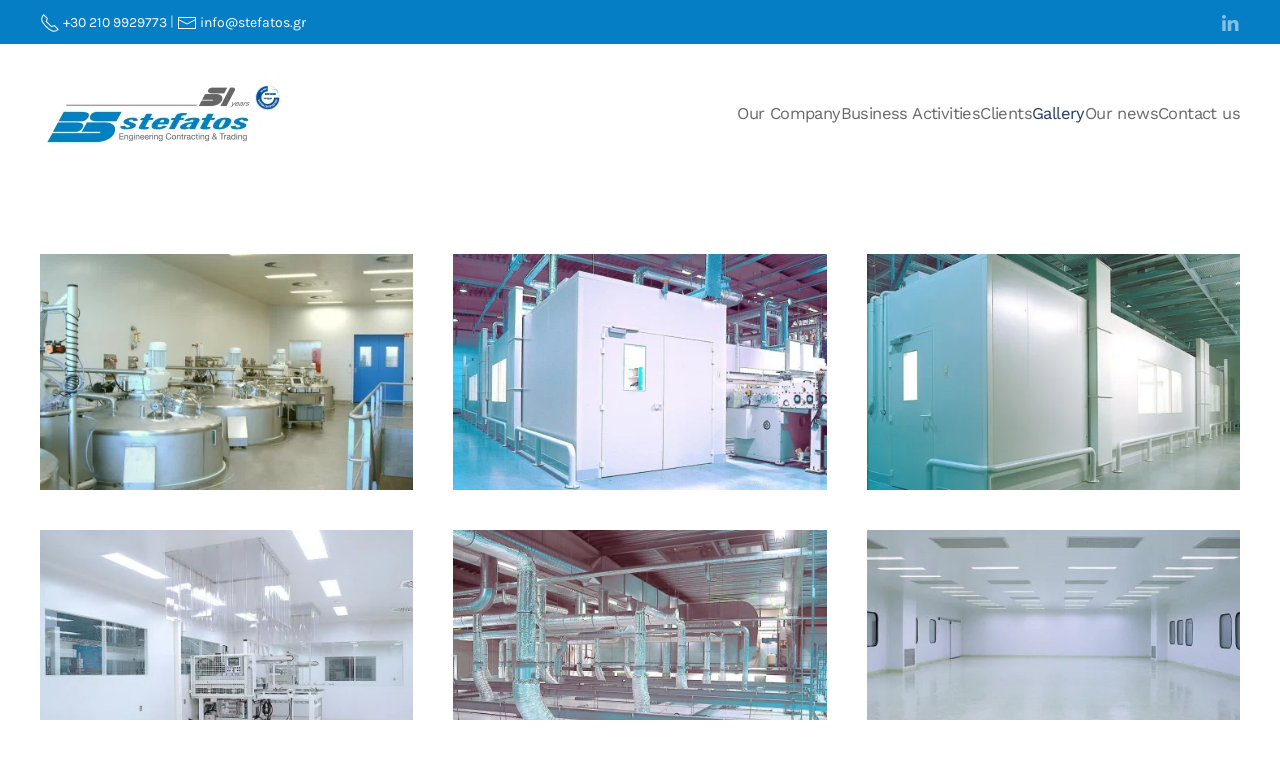

--- FILE ---
content_type: text/html; charset=UTF-8
request_url: https://stefatos.gr/gallery/
body_size: 12035
content:
<!DOCTYPE html>
<html lang="en-US" prefix="og: https://ogp.me/ns#">
    <head>
        <meta charset="UTF-8">
        <meta name="viewport" content="width=device-width, initial-scale=1">
        <link rel="icon" href="/wp-content/uploads/2024/04/final_LOGO-51-tuv.jpg" sizes="any">
                <link rel="apple-touch-icon" href="/wp-content/uploads/2024/04/final_LOGO-51-tuv.jpg">
                
<!-- Search Engine Optimization by Rank Math - https://rankmath.com/ -->
<title>Gallery - Stefatos.gr</title>
<meta name="description" content="01-460x290 02-460x290 03-460x290 04-460x290 05-460x290 06-460x290 07-460x290 08-460x290 09-460x290 10-460x290 11-460x290 12-460x290 14-460x290 15-460x290"/>
<meta name="robots" content="follow, index, max-snippet:-1, max-video-preview:-1, max-image-preview:large"/>
<link rel="canonical" href="https://stefatos.gr/gallery/" />
<meta property="og:locale" content="en_US" />
<meta property="og:type" content="article" />
<meta property="og:title" content="Gallery - Stefatos.gr" />
<meta property="og:description" content="01-460x290 02-460x290 03-460x290 04-460x290 05-460x290 06-460x290 07-460x290 08-460x290 09-460x290 10-460x290 11-460x290 12-460x290 14-460x290 15-460x290" />
<meta property="og:url" content="https://stefatos.gr/gallery/" />
<meta property="og:site_name" content="Stefatos.gr" />
<meta property="og:updated_time" content="2024-04-17T07:19:53+00:00" />
<meta property="og:image" content="https://stefatos.gr/stefatos/wp-content/uploads/2024/04/01-460x290-1.jpg" />
<meta property="og:image:secure_url" content="https://stefatos.gr/stefatos/wp-content/uploads/2024/04/01-460x290-1.jpg" />
<meta property="og:image:alt" content="Gallery" />
<meta property="article:published_time" content="2024-04-15T16:01:21+00:00" />
<meta property="article:modified_time" content="2024-04-17T07:19:53+00:00" />
<meta name="twitter:card" content="summary_large_image" />
<meta name="twitter:title" content="Gallery - Stefatos.gr" />
<meta name="twitter:description" content="01-460x290 02-460x290 03-460x290 04-460x290 05-460x290 06-460x290 07-460x290 08-460x290 09-460x290 10-460x290 11-460x290 12-460x290 14-460x290 15-460x290" />
<meta name="twitter:image" content="https://stefatos.gr/stefatos/wp-content/uploads/2024/04/01-460x290-1.jpg" />
<meta name="twitter:label1" content="Time to read" />
<meta name="twitter:data1" content="Less than a minute" />
<script type="application/ld+json" class="rank-math-schema">{"@context":"https://schema.org","@graph":[{"@type":"Place","@id":"https://stefatos.gr/#place","address":{"@type":"PostalAddress","streetAddress":"47, Laodikis Street","addressLocality":"Glyfada","addressRegion":"Athens","postalCode":"166 74","addressCountry":"Greece"}},{"@type":"Organization","@id":"https://stefatos.gr/#organization","name":"\u03a3\u03c4\u03b5\u03c6\u03ac\u03c4\u03bf\u03c2 \u0391.\u0395.","url":"https://stefatos.gr","email":"info@stefatos.gr","address":{"@type":"PostalAddress","streetAddress":"47, Laodikis Street","addressLocality":"Glyfada","addressRegion":"Athens","postalCode":"166 74","addressCountry":"Greece"},"logo":{"@type":"ImageObject","@id":"https://stefatos.gr/#logo","url":"https://stefatos.gr/wp-content/uploads/2024/04/final_LOGO-51-tuv.jpg","contentUrl":"https://stefatos.gr/wp-content/uploads/2024/04/final_LOGO-51-tuv.jpg","caption":"Stefatos.gr","inLanguage":"en-US","width":"1892","height":"621"},"contactPoint":[{"@type":"ContactPoint","telephone":"+30 210 9929773","contactType":"customer support"},{"@type":"ContactPoint","telephone":"+30 694 246 5965","contactType":"sales"}],"description":"Stefatos is your partner from the initial conception of your new project alongside to the cleanroom fitout execution, and beyond the final hand over and validation. HVAC Cleanroom Execution. The protection of products, processes and persons involved in the production against damaging effects and contamination, achieved by individual solutions in accordance with GMP/FDA requirements. The Air Handling and Ventilating units are carefully selected to filter the right level of airborne particulates and therefore create suitable Hygienic Zoning. Intelligent Solutions for safe laboratories facilities furniture fume cupboards, hazardous substances storage, media utilities. Dust Collection Cyclon, ATEX Exhaust ventilation systems. Shelter Security","location":{"@id":"https://stefatos.gr/#place"}},{"@type":"WebSite","@id":"https://stefatos.gr/#website","url":"https://stefatos.gr","name":"Stefatos.gr","alternateName":"\u03a3\u03c4\u03b5\u03c6\u03ac\u03c4\u03bf\u03c2","publisher":{"@id":"https://stefatos.gr/#organization"},"inLanguage":"en-US"},{"@type":"ImageObject","@id":"/stefatos/wp-content/uploads/2024/04/01-460x290-1.jpg","url":"/stefatos/wp-content/uploads/2024/04/01-460x290-1.jpg","width":"200","height":"200","inLanguage":"en-US"},{"@type":"WebPage","@id":"https://stefatos.gr/gallery/#webpage","url":"https://stefatos.gr/gallery/","name":"Gallery - Stefatos.gr","datePublished":"2024-04-15T16:01:21+00:00","dateModified":"2024-04-17T07:19:53+00:00","isPartOf":{"@id":"https://stefatos.gr/#website"},"primaryImageOfPage":{"@id":"/stefatos/wp-content/uploads/2024/04/01-460x290-1.jpg"},"inLanguage":"en-US"},{"@type":"Person","@id":"https://stefatos.gr/gallery/#author","name":"stefanos_admin","image":{"@type":"ImageObject","@id":"https://secure.gravatar.com/avatar/84c55310169fbbe85469d0c2ae510a82fead3c0c8f842b0b100b48ab38452743?s=96&amp;d=mm&amp;r=g","url":"https://secure.gravatar.com/avatar/84c55310169fbbe85469d0c2ae510a82fead3c0c8f842b0b100b48ab38452743?s=96&amp;d=mm&amp;r=g","caption":"stefanos_admin","inLanguage":"en-US"},"sameAs":["http://weboptions.gr/stefatos"],"worksFor":{"@id":"https://stefatos.gr/#organization"}},{"@type":"Article","headline":"Gallery - Stefatos.gr","datePublished":"2024-04-15T16:01:21+00:00","dateModified":"2024-04-17T07:19:53+00:00","author":{"@id":"https://stefatos.gr/gallery/#author","name":"stefanos_admin"},"publisher":{"@id":"https://stefatos.gr/#organization"},"description":"01-460x290 02-460x290 03-460x290 04-460x290 05-460x290 06-460x290 07-460x290 08-460x290 09-460x290 10-460x290 11-460x290 12-460x290 14-460x290 15-460x290","name":"Gallery - Stefatos.gr","@id":"https://stefatos.gr/gallery/#richSnippet","isPartOf":{"@id":"https://stefatos.gr/gallery/#webpage"},"image":{"@id":"/stefatos/wp-content/uploads/2024/04/01-460x290-1.jpg"},"inLanguage":"en-US","mainEntityOfPage":{"@id":"https://stefatos.gr/gallery/#webpage"}}]}</script>
<!-- /Rank Math WordPress SEO plugin -->

<link rel='dns-prefetch' href='//www.googletagmanager.com' />
<link rel="alternate" type="application/rss+xml" title="Stefatos.gr &raquo; Feed" href="https://stefatos.gr/feed/" />
<link rel="alternate" type="application/rss+xml" title="Stefatos.gr &raquo; Comments Feed" href="https://stefatos.gr/comments/feed/" />
<link rel="alternate" title="oEmbed (JSON)" type="application/json+oembed" href="https://stefatos.gr/wp-json/oembed/1.0/embed?url=https%3A%2F%2Fstefatos.gr%2Fgallery%2F" />
<link rel="alternate" title="oEmbed (XML)" type="text/xml+oembed" href="https://stefatos.gr/wp-json/oembed/1.0/embed?url=https%3A%2F%2Fstefatos.gr%2Fgallery%2F&#038;format=xml" />
<style id='wp-img-auto-sizes-contain-inline-css' type='text/css'>
img:is([sizes=auto i],[sizes^="auto," i]){contain-intrinsic-size:3000px 1500px}
/*# sourceURL=wp-img-auto-sizes-contain-inline-css */
</style>
<style id='wp-emoji-styles-inline-css' type='text/css'>

	img.wp-smiley, img.emoji {
		display: inline !important;
		border: none !important;
		box-shadow: none !important;
		height: 1em !important;
		width: 1em !important;
		margin: 0 0.07em !important;
		vertical-align: -0.1em !important;
		background: none !important;
		padding: 0 !important;
	}
/*# sourceURL=wp-emoji-styles-inline-css */
</style>
<style id='wp-block-library-inline-css' type='text/css'>
:root{--wp-block-synced-color:#7a00df;--wp-block-synced-color--rgb:122,0,223;--wp-bound-block-color:var(--wp-block-synced-color);--wp-editor-canvas-background:#ddd;--wp-admin-theme-color:#007cba;--wp-admin-theme-color--rgb:0,124,186;--wp-admin-theme-color-darker-10:#006ba1;--wp-admin-theme-color-darker-10--rgb:0,107,160.5;--wp-admin-theme-color-darker-20:#005a87;--wp-admin-theme-color-darker-20--rgb:0,90,135;--wp-admin-border-width-focus:2px}@media (min-resolution:192dpi){:root{--wp-admin-border-width-focus:1.5px}}.wp-element-button{cursor:pointer}:root .has-very-light-gray-background-color{background-color:#eee}:root .has-very-dark-gray-background-color{background-color:#313131}:root .has-very-light-gray-color{color:#eee}:root .has-very-dark-gray-color{color:#313131}:root .has-vivid-green-cyan-to-vivid-cyan-blue-gradient-background{background:linear-gradient(135deg,#00d084,#0693e3)}:root .has-purple-crush-gradient-background{background:linear-gradient(135deg,#34e2e4,#4721fb 50%,#ab1dfe)}:root .has-hazy-dawn-gradient-background{background:linear-gradient(135deg,#faaca8,#dad0ec)}:root .has-subdued-olive-gradient-background{background:linear-gradient(135deg,#fafae1,#67a671)}:root .has-atomic-cream-gradient-background{background:linear-gradient(135deg,#fdd79a,#004a59)}:root .has-nightshade-gradient-background{background:linear-gradient(135deg,#330968,#31cdcf)}:root .has-midnight-gradient-background{background:linear-gradient(135deg,#020381,#2874fc)}:root{--wp--preset--font-size--normal:16px;--wp--preset--font-size--huge:42px}.has-regular-font-size{font-size:1em}.has-larger-font-size{font-size:2.625em}.has-normal-font-size{font-size:var(--wp--preset--font-size--normal)}.has-huge-font-size{font-size:var(--wp--preset--font-size--huge)}.has-text-align-center{text-align:center}.has-text-align-left{text-align:left}.has-text-align-right{text-align:right}.has-fit-text{white-space:nowrap!important}#end-resizable-editor-section{display:none}.aligncenter{clear:both}.items-justified-left{justify-content:flex-start}.items-justified-center{justify-content:center}.items-justified-right{justify-content:flex-end}.items-justified-space-between{justify-content:space-between}.screen-reader-text{border:0;clip-path:inset(50%);height:1px;margin:-1px;overflow:hidden;padding:0;position:absolute;width:1px;word-wrap:normal!important}.screen-reader-text:focus{background-color:#ddd;clip-path:none;color:#444;display:block;font-size:1em;height:auto;left:5px;line-height:normal;padding:15px 23px 14px;text-decoration:none;top:5px;width:auto;z-index:100000}html :where(.has-border-color){border-style:solid}html :where([style*=border-top-color]){border-top-style:solid}html :where([style*=border-right-color]){border-right-style:solid}html :where([style*=border-bottom-color]){border-bottom-style:solid}html :where([style*=border-left-color]){border-left-style:solid}html :where([style*=border-width]){border-style:solid}html :where([style*=border-top-width]){border-top-style:solid}html :where([style*=border-right-width]){border-right-style:solid}html :where([style*=border-bottom-width]){border-bottom-style:solid}html :where([style*=border-left-width]){border-left-style:solid}html :where(img[class*=wp-image-]){height:auto;max-width:100%}:where(figure){margin:0 0 1em}html :where(.is-position-sticky){--wp-admin--admin-bar--position-offset:var(--wp-admin--admin-bar--height,0px)}@media screen and (max-width:600px){html :where(.is-position-sticky){--wp-admin--admin-bar--position-offset:0px}}

/*# sourceURL=wp-block-library-inline-css */
</style><style id='global-styles-inline-css' type='text/css'>
:root{--wp--preset--aspect-ratio--square: 1;--wp--preset--aspect-ratio--4-3: 4/3;--wp--preset--aspect-ratio--3-4: 3/4;--wp--preset--aspect-ratio--3-2: 3/2;--wp--preset--aspect-ratio--2-3: 2/3;--wp--preset--aspect-ratio--16-9: 16/9;--wp--preset--aspect-ratio--9-16: 9/16;--wp--preset--color--black: #000000;--wp--preset--color--cyan-bluish-gray: #abb8c3;--wp--preset--color--white: #ffffff;--wp--preset--color--pale-pink: #f78da7;--wp--preset--color--vivid-red: #cf2e2e;--wp--preset--color--luminous-vivid-orange: #ff6900;--wp--preset--color--luminous-vivid-amber: #fcb900;--wp--preset--color--light-green-cyan: #7bdcb5;--wp--preset--color--vivid-green-cyan: #00d084;--wp--preset--color--pale-cyan-blue: #8ed1fc;--wp--preset--color--vivid-cyan-blue: #0693e3;--wp--preset--color--vivid-purple: #9b51e0;--wp--preset--gradient--vivid-cyan-blue-to-vivid-purple: linear-gradient(135deg,rgb(6,147,227) 0%,rgb(155,81,224) 100%);--wp--preset--gradient--light-green-cyan-to-vivid-green-cyan: linear-gradient(135deg,rgb(122,220,180) 0%,rgb(0,208,130) 100%);--wp--preset--gradient--luminous-vivid-amber-to-luminous-vivid-orange: linear-gradient(135deg,rgb(252,185,0) 0%,rgb(255,105,0) 100%);--wp--preset--gradient--luminous-vivid-orange-to-vivid-red: linear-gradient(135deg,rgb(255,105,0) 0%,rgb(207,46,46) 100%);--wp--preset--gradient--very-light-gray-to-cyan-bluish-gray: linear-gradient(135deg,rgb(238,238,238) 0%,rgb(169,184,195) 100%);--wp--preset--gradient--cool-to-warm-spectrum: linear-gradient(135deg,rgb(74,234,220) 0%,rgb(151,120,209) 20%,rgb(207,42,186) 40%,rgb(238,44,130) 60%,rgb(251,105,98) 80%,rgb(254,248,76) 100%);--wp--preset--gradient--blush-light-purple: linear-gradient(135deg,rgb(255,206,236) 0%,rgb(152,150,240) 100%);--wp--preset--gradient--blush-bordeaux: linear-gradient(135deg,rgb(254,205,165) 0%,rgb(254,45,45) 50%,rgb(107,0,62) 100%);--wp--preset--gradient--luminous-dusk: linear-gradient(135deg,rgb(255,203,112) 0%,rgb(199,81,192) 50%,rgb(65,88,208) 100%);--wp--preset--gradient--pale-ocean: linear-gradient(135deg,rgb(255,245,203) 0%,rgb(182,227,212) 50%,rgb(51,167,181) 100%);--wp--preset--gradient--electric-grass: linear-gradient(135deg,rgb(202,248,128) 0%,rgb(113,206,126) 100%);--wp--preset--gradient--midnight: linear-gradient(135deg,rgb(2,3,129) 0%,rgb(40,116,252) 100%);--wp--preset--font-size--small: 13px;--wp--preset--font-size--medium: 20px;--wp--preset--font-size--large: 36px;--wp--preset--font-size--x-large: 42px;--wp--preset--spacing--20: 0.44rem;--wp--preset--spacing--30: 0.67rem;--wp--preset--spacing--40: 1rem;--wp--preset--spacing--50: 1.5rem;--wp--preset--spacing--60: 2.25rem;--wp--preset--spacing--70: 3.38rem;--wp--preset--spacing--80: 5.06rem;--wp--preset--shadow--natural: 6px 6px 9px rgba(0, 0, 0, 0.2);--wp--preset--shadow--deep: 12px 12px 50px rgba(0, 0, 0, 0.4);--wp--preset--shadow--sharp: 6px 6px 0px rgba(0, 0, 0, 0.2);--wp--preset--shadow--outlined: 6px 6px 0px -3px rgb(255, 255, 255), 6px 6px rgb(0, 0, 0);--wp--preset--shadow--crisp: 6px 6px 0px rgb(0, 0, 0);}:where(.is-layout-flex){gap: 0.5em;}:where(.is-layout-grid){gap: 0.5em;}body .is-layout-flex{display: flex;}.is-layout-flex{flex-wrap: wrap;align-items: center;}.is-layout-flex > :is(*, div){margin: 0;}body .is-layout-grid{display: grid;}.is-layout-grid > :is(*, div){margin: 0;}:where(.wp-block-columns.is-layout-flex){gap: 2em;}:where(.wp-block-columns.is-layout-grid){gap: 2em;}:where(.wp-block-post-template.is-layout-flex){gap: 1.25em;}:where(.wp-block-post-template.is-layout-grid){gap: 1.25em;}.has-black-color{color: var(--wp--preset--color--black) !important;}.has-cyan-bluish-gray-color{color: var(--wp--preset--color--cyan-bluish-gray) !important;}.has-white-color{color: var(--wp--preset--color--white) !important;}.has-pale-pink-color{color: var(--wp--preset--color--pale-pink) !important;}.has-vivid-red-color{color: var(--wp--preset--color--vivid-red) !important;}.has-luminous-vivid-orange-color{color: var(--wp--preset--color--luminous-vivid-orange) !important;}.has-luminous-vivid-amber-color{color: var(--wp--preset--color--luminous-vivid-amber) !important;}.has-light-green-cyan-color{color: var(--wp--preset--color--light-green-cyan) !important;}.has-vivid-green-cyan-color{color: var(--wp--preset--color--vivid-green-cyan) !important;}.has-pale-cyan-blue-color{color: var(--wp--preset--color--pale-cyan-blue) !important;}.has-vivid-cyan-blue-color{color: var(--wp--preset--color--vivid-cyan-blue) !important;}.has-vivid-purple-color{color: var(--wp--preset--color--vivid-purple) !important;}.has-black-background-color{background-color: var(--wp--preset--color--black) !important;}.has-cyan-bluish-gray-background-color{background-color: var(--wp--preset--color--cyan-bluish-gray) !important;}.has-white-background-color{background-color: var(--wp--preset--color--white) !important;}.has-pale-pink-background-color{background-color: var(--wp--preset--color--pale-pink) !important;}.has-vivid-red-background-color{background-color: var(--wp--preset--color--vivid-red) !important;}.has-luminous-vivid-orange-background-color{background-color: var(--wp--preset--color--luminous-vivid-orange) !important;}.has-luminous-vivid-amber-background-color{background-color: var(--wp--preset--color--luminous-vivid-amber) !important;}.has-light-green-cyan-background-color{background-color: var(--wp--preset--color--light-green-cyan) !important;}.has-vivid-green-cyan-background-color{background-color: var(--wp--preset--color--vivid-green-cyan) !important;}.has-pale-cyan-blue-background-color{background-color: var(--wp--preset--color--pale-cyan-blue) !important;}.has-vivid-cyan-blue-background-color{background-color: var(--wp--preset--color--vivid-cyan-blue) !important;}.has-vivid-purple-background-color{background-color: var(--wp--preset--color--vivid-purple) !important;}.has-black-border-color{border-color: var(--wp--preset--color--black) !important;}.has-cyan-bluish-gray-border-color{border-color: var(--wp--preset--color--cyan-bluish-gray) !important;}.has-white-border-color{border-color: var(--wp--preset--color--white) !important;}.has-pale-pink-border-color{border-color: var(--wp--preset--color--pale-pink) !important;}.has-vivid-red-border-color{border-color: var(--wp--preset--color--vivid-red) !important;}.has-luminous-vivid-orange-border-color{border-color: var(--wp--preset--color--luminous-vivid-orange) !important;}.has-luminous-vivid-amber-border-color{border-color: var(--wp--preset--color--luminous-vivid-amber) !important;}.has-light-green-cyan-border-color{border-color: var(--wp--preset--color--light-green-cyan) !important;}.has-vivid-green-cyan-border-color{border-color: var(--wp--preset--color--vivid-green-cyan) !important;}.has-pale-cyan-blue-border-color{border-color: var(--wp--preset--color--pale-cyan-blue) !important;}.has-vivid-cyan-blue-border-color{border-color: var(--wp--preset--color--vivid-cyan-blue) !important;}.has-vivid-purple-border-color{border-color: var(--wp--preset--color--vivid-purple) !important;}.has-vivid-cyan-blue-to-vivid-purple-gradient-background{background: var(--wp--preset--gradient--vivid-cyan-blue-to-vivid-purple) !important;}.has-light-green-cyan-to-vivid-green-cyan-gradient-background{background: var(--wp--preset--gradient--light-green-cyan-to-vivid-green-cyan) !important;}.has-luminous-vivid-amber-to-luminous-vivid-orange-gradient-background{background: var(--wp--preset--gradient--luminous-vivid-amber-to-luminous-vivid-orange) !important;}.has-luminous-vivid-orange-to-vivid-red-gradient-background{background: var(--wp--preset--gradient--luminous-vivid-orange-to-vivid-red) !important;}.has-very-light-gray-to-cyan-bluish-gray-gradient-background{background: var(--wp--preset--gradient--very-light-gray-to-cyan-bluish-gray) !important;}.has-cool-to-warm-spectrum-gradient-background{background: var(--wp--preset--gradient--cool-to-warm-spectrum) !important;}.has-blush-light-purple-gradient-background{background: var(--wp--preset--gradient--blush-light-purple) !important;}.has-blush-bordeaux-gradient-background{background: var(--wp--preset--gradient--blush-bordeaux) !important;}.has-luminous-dusk-gradient-background{background: var(--wp--preset--gradient--luminous-dusk) !important;}.has-pale-ocean-gradient-background{background: var(--wp--preset--gradient--pale-ocean) !important;}.has-electric-grass-gradient-background{background: var(--wp--preset--gradient--electric-grass) !important;}.has-midnight-gradient-background{background: var(--wp--preset--gradient--midnight) !important;}.has-small-font-size{font-size: var(--wp--preset--font-size--small) !important;}.has-medium-font-size{font-size: var(--wp--preset--font-size--medium) !important;}.has-large-font-size{font-size: var(--wp--preset--font-size--large) !important;}.has-x-large-font-size{font-size: var(--wp--preset--font-size--x-large) !important;}
/*# sourceURL=global-styles-inline-css */
</style>

<style id='classic-theme-styles-inline-css' type='text/css'>
/*! This file is auto-generated */
.wp-block-button__link{color:#fff;background-color:#32373c;border-radius:9999px;box-shadow:none;text-decoration:none;padding:calc(.667em + 2px) calc(1.333em + 2px);font-size:1.125em}.wp-block-file__button{background:#32373c;color:#fff;text-decoration:none}
/*# sourceURL=/wp-includes/css/classic-themes.min.css */
</style>
<link rel='stylesheet' id='chld_thm_cfg_child-css' href='https://stefatos.gr/wp-content/themes/yootheme-child/style.css?ver=6.9' type='text/css' media='all' />
<link href="https://stefatos.gr/wp-content/themes/yootheme/css/theme.1.css?ver=1747304093" rel="stylesheet">

<!-- Google tag (gtag.js) snippet added by Site Kit -->

<!-- Google Analytics snippet added by Site Kit -->
<script type="text/javascript" src="https://www.googletagmanager.com/gtag/js?id=GT-PZZK97BT" id="google_gtagjs-js" async></script>
<script type="text/javascript" id="google_gtagjs-js-after">
/* <![CDATA[ */
window.dataLayer = window.dataLayer || [];function gtag(){dataLayer.push(arguments);}
gtag("set","linker",{"domains":["stefatos.gr"]});
gtag("js", new Date());
gtag("set", "developer_id.dZTNiMT", true);
gtag("config", "GT-PZZK97BT");
//# sourceURL=google_gtagjs-js-after
/* ]]> */
</script>

<!-- End Google tag (gtag.js) snippet added by Site Kit -->
<link rel="https://api.w.org/" href="https://stefatos.gr/wp-json/" /><link rel="alternate" title="JSON" type="application/json" href="https://stefatos.gr/wp-json/wp/v2/pages/21" /><link rel="EditURI" type="application/rsd+xml" title="RSD" href="https://stefatos.gr/xmlrpc.php?rsd" />
<meta name="generator" content="WordPress 6.9" />
<link rel='shortlink' href='https://stefatos.gr/?p=21' />
<meta name="generator" content="Site Kit by Google 1.130.0" /><script src="https://stefatos.gr/wp-content/themes/yootheme/packages/theme-cookie/app/cookie.min.js?ver=4.4.5" defer></script>
<script src="https://stefatos.gr/wp-content/themes/yootheme/vendor/assets/uikit/dist/js/uikit.min.js?ver=4.4.5"></script>
<script src="https://stefatos.gr/wp-content/themes/yootheme/vendor/assets/uikit/dist/js/uikit-icons-yard.min.js?ver=4.4.5"></script>
<script src="https://stefatos.gr/wp-content/themes/yootheme/js/theme.js?ver=4.4.5"></script>
<script>window.yootheme ||= {}; var $theme = yootheme.theme = {"i18n":{"close":{"label":"Close"},"totop":{"label":"Back to top"},"marker":{"label":"Open"},"navbarToggleIcon":{"label":"Open menu"},"paginationPrevious":{"label":"Previous page"},"paginationNext":{"label":"Next page"},"searchIcon":{"toggle":"Open Search","submit":"Submit Search"},"slider":{"next":"Next slide","previous":"Previous slide","slideX":"Slide %s","slideLabel":"%s of %s"},"slideshow":{"next":"Next slide","previous":"Previous slide","slideX":"Slide %s","slideLabel":"%s of %s"},"lightboxPanel":{"next":"Next slide","previous":"Previous slide","slideLabel":"%s of %s","close":"Close"}},"cookie":{"mode":"notification","template":"<div class=\"tm-cookie-banner uk-notification uk-notification-bottom-left\">\n        <div class=\"uk-notification-message uk-panel\">\n\n            By using this website, you agree to the use of cookies as described in our Privacy Policy.\n            \n                        <p class=\"uk-margin-small-top\">\n\n                                <button type=\"button\" class=\"js-accept uk-button uk-button-default\" data-uk-toggle=\"target: !.uk-notification; animation: uk-animation-fade\">Ok<\/button>\n                \n                \n            <\/p>\n            \n        <\/div>\n    <\/div>","position":"bottom"}};</script>
    </head>
    <body class="wp-singular page-template-default page page-id-21 wp-theme-yootheme wp-child-theme-yootheme-child ">

        
        <div class="uk-hidden-visually uk-notification uk-notification-top-left uk-width-auto">
            <div class="uk-notification-message">
                <a href="#tm-main">Skip to main content</a>
            </div>
        </div>

        
        
        <div class="tm-page">

                        


<header class="tm-header-mobile uk-hidden@m">


    
        <div class="uk-navbar-container">

            <div class="uk-container uk-container-expand">
                <nav class="uk-navbar" uk-navbar="{&quot;align&quot;:&quot;center&quot;,&quot;container&quot;:&quot;.tm-header-mobile&quot;,&quot;boundary&quot;:&quot;.tm-header-mobile .uk-navbar-container&quot;}">

                                        <div class="uk-navbar-left">

                                                    <a href="https://stefatos.gr/" aria-label="Back to home" class="uk-logo uk-navbar-item">
    <picture>
<source type="image/webp" srcset="/wp-content/themes/yootheme/cache/d3/final_LOGO-51-tuv-d30832ee.webp 200w, /wp-content/themes/yootheme/cache/5e/final_LOGO-51-tuv-5e017954.webp 400w" sizes="(min-width: 200px) 200px">
<img alt loading="eager" src="/wp-content/themes/yootheme/cache/27/final_LOGO-51-tuv-273711f2.jpeg" width="200" height="66">
</picture></a>                        
                        
                    </div>
                    
                    
                                        <div class="uk-navbar-right">

                                                                            
                        <a uk-toggle href="#tm-dialog-mobile" class="uk-navbar-toggle">

        
        <div uk-navbar-toggle-icon></div>

        
    </a>
                    </div>
                    
                </nav>
            </div>

        </div>

    



        <div id="tm-dialog-mobile" uk-offcanvas="container: true; overlay: true" mode="slide" flip>
        <div class="uk-offcanvas-bar uk-flex uk-flex-column">

                        <button class="uk-offcanvas-close uk-close-large" type="button" uk-close uk-toggle="cls: uk-close-large; mode: media; media: @s"></button>
            
                        <div class="uk-margin-auto-bottom">
                
<div class="uk-panel widget widget_nav_menu" id="nav_menu-2">

    
    
<ul class="uk-nav uk-nav-default uk-nav-accordion" uk-nav="targets: &gt; .js-accordion" uk-scrollspy-nav="closest: li; scroll: true;">
    
	<li class="menu-item menu-item-type-custom menu-item-object-custom menu-item-has-children js-accordion uk-parent"><a href> Our Company <span uk-nav-parent-icon></span></a>
	<ul class="uk-nav-sub">

		<li class="menu-item menu-item-type-post_type menu-item-object-page"><a href="https://stefatos.gr/company-profile/"> Company profile</a></li>
		<li class="menu-item menu-item-type-post_type menu-item-object-page"><a href="https://stefatos.gr/business-partners/"> Business Partners</a></li>
		<li class="menu-item menu-item-type-post_type menu-item-object-page"><a href="https://stefatos.gr/main-strengths/"> Main strengths</a></li>
		<li class="menu-item menu-item-type-post_type menu-item-object-page"><a href="https://stefatos.gr/execution-team/"> Execution team</a></li>
		<li class="menu-item menu-item-type-post_type menu-item-object-page"><a href="https://stefatos.gr/quality-policy/"> Quality Policy</a></li>
		<li class="menu-item menu-item-type-post_type menu-item-object-page"><a href="https://stefatos.gr/politiki-poiotitas/"> Πολιτική Ποιότητας</a></li></ul></li>
	<li class="menu-item menu-item-type-custom menu-item-object-custom menu-item-has-children js-accordion uk-parent"><a href> Business Activities <span uk-nav-parent-icon></span></a>
	<ul class="uk-nav-sub">

		<li class="menu-item menu-item-type-custom menu-item-object-custom menu-item-has-children uk-parent"><a href> Pharmaceutical Industries</a>
		<ul>

			<li class="menu-item menu-item-type-post_type menu-item-object-page"><a href="https://stefatos.gr/modular-clean-rooms/"> Modular Clean Rooms</a></li>
			<li class="menu-item menu-item-type-post_type menu-item-object-page"><a href="https://stefatos.gr/pharmaceutical-execution-hvac/"> Pharmaceutical Execution HVAC</a></li>
			<li class="menu-item menu-item-type-post_type menu-item-object-page"><a href="https://stefatos.gr/utilities/"> Utilities</a></li>
			<li class="menu-item menu-item-type-post_type menu-item-object-page"><a href="https://stefatos.gr/qualification-validation-services/"> Qualification / Validation Services</a></li></ul></li>
		<li class="menu-item menu-item-type-custom menu-item-object-custom menu-item-has-children uk-parent"><a href> Laboratories</a>
		<ul>

			<li class="menu-item menu-item-type-post_type menu-item-object-page"><a href="https://stefatos.gr/laboratory-furniture-worktops/"> Laboratory furniture &amp; worktops</a></li>
			<li class="menu-item menu-item-type-post_type menu-item-object-page"><a href="https://stefatos.gr/laboratory-fume-cupboards/"> Laboratory Fume Cupboards</a></li>
			<li class="menu-item menu-item-type-post_type menu-item-object-page"><a href="https://stefatos.gr/laboratory-safety-chemical-cabinets/"> Laboratory Safety Chemical Cabinets</a></li></ul></li>
		<li class="menu-item menu-item-type-post_type menu-item-object-page"><a href="https://stefatos.gr/electronic-industries/"> Electronic Industries</a></li>
		<li class="menu-item menu-item-type-custom menu-item-object-custom menu-item-has-children uk-parent"><a href> Shelter Technology & Ηomeland Security</a>
		<ul>

			<li class="menu-item menu-item-type-post_type menu-item-object-page"><a href="https://stefatos.gr/combined-resistance/"> Combined resistance</a></li>
			<li class="menu-item menu-item-type-post_type menu-item-object-page"><a href="https://stefatos.gr/blast-resistance/"> Blast resistance</a></li>
			<li class="menu-item menu-item-type-post_type menu-item-object-page"><a href="https://stefatos.gr/forced-entry/"> Forced entry</a></li></ul></li>
		<li class="menu-item menu-item-type-post_type menu-item-object-page"><a href="https://stefatos.gr/safety-cabins/"> Safety Cabins</a></li></ul></li>
	<li class="menu-item menu-item-type-post_type menu-item-object-page"><a href="https://stefatos.gr/clients/"> Clients</a></li>
	<li class="menu-item menu-item-type-post_type menu-item-object-page current-menu-item page_item page-item-21 current_page_item uk-active"><a href="https://stefatos.gr/gallery/"> Gallery</a></li>
	<li class="menu-item menu-item-type-post_type menu-item-object-page"><a href="https://stefatos.gr/our-news/"> Our news</a></li>
	<li class="menu-item menu-item-type-post_type menu-item-object-page"><a href="https://stefatos.gr/contact-us/"> Contact us</a></li></ul>

</div>
            </div>
            
            
        </div>
    </div>
    
    
    

</header>


<div class="tm-toolbar tm-toolbar-default uk-visible@m">
    <div class="uk-container uk-flex uk-flex-middle">

                <div>
            <div class="uk-grid-medium uk-child-width-auto uk-flex-middle" uk-grid="margin: uk-margin-small-top">

                                <div>
<div class="uk-panel widget widget_builderwidget" id="builderwidget-3">

    
    <div class="uk-grid tm-grid-expand uk-child-width-1-1 uk-grid-margin">
<div class="uk-width-1-1">
    
        
            
            
            
                
                    
<div>
    
    
        <span class="el-item"><span class="el-content"><a href="tel:+302109929773" class="el-link uk-margin-remove-last-child"><span class="el-image uk-text-emphasis" uk-icon="icon: receiver;"></span> <span class="uk-text-middle uk-margin-remove-last-child">+30 210 9929773</span></a></span> | </span><span class="el-item"><span class="el-content"><a href="mailto:info@stefatos.gr" class="el-link uk-margin-remove-last-child"><span class="el-image uk-text-emphasis" uk-icon="icon: mail;"></span> <span class="uk-text-middle uk-margin-remove-last-child">info@stefatos.gr</span></a></span></span>
    
    
</div>
                
            
        
    
</div></div>
</div>
</div>                
                
            </div>
        </div>
        
                <div class="uk-margin-auto-left">
            <div class="uk-grid-medium uk-child-width-auto uk-flex-middle" uk-grid="margin: uk-margin-small-top">
                <div>
<div class="uk-panel">

    
    <ul class="uk-flex-inline uk-flex-middle uk-flex-nowrap uk-grid-small" uk-grid>                    <li><a href="https://www.linkedin.com/company/stefatos-s.a./about/" class="uk-preserve-width uk-icon-link" rel="noreferrer"><span uk-icon="icon: linkedin;"></span></a></li>
            </ul>
</div>
</div>            </div>
        </div>
        
    </div>
</div>

<header class="tm-header uk-visible@m">



        <div uk-sticky media="@m" cls-active="uk-navbar-sticky" sel-target=".uk-navbar-container">
    
        <div class="uk-navbar-container">

            <div class="uk-container">
                <nav class="uk-navbar" uk-navbar="{&quot;align&quot;:&quot;center&quot;,&quot;container&quot;:&quot;.tm-header &gt; [uk-sticky]&quot;,&quot;boundary&quot;:&quot;.tm-header .uk-navbar-container&quot;}">

                                        <div class="uk-navbar-left">

                                                    <a href="https://stefatos.gr/" aria-label="Back to home" class="uk-logo uk-navbar-item">
    <picture>
<source type="image/webp" srcset="/wp-content/themes/yootheme/cache/e0/final_LOGO-51-tuv-e08f8c65.webp 250w, /wp-content/themes/yootheme/cache/ad/final_LOGO-51-tuv-ada548bc.webp 500w" sizes="(min-width: 250px) 250px">
<img alt loading="eager" src="/wp-content/themes/yootheme/cache/14/final_LOGO-51-tuv-14b0af79.jpeg" width="250" height="82">
</picture></a>                        
                        
                        
                    </div>
                    
                    
                                        <div class="uk-navbar-right">

                                                                            
                                                    
<ul class="uk-navbar-nav" uk-scrollspy-nav="closest: li; scroll: true; target: &gt; * &gt; a[href];">
    
	<li class="menu-item menu-item-type-custom menu-item-object-custom menu-item-has-children uk-parent"><a role="button"> Our Company</a>
	<div class="uk-drop uk-navbar-dropdown" mode="hover" pos="bottom-center"><div><ul class="uk-nav uk-navbar-dropdown-nav">

		<li class="menu-item menu-item-type-post_type menu-item-object-page"><a href="https://stefatos.gr/company-profile/"> Company profile</a></li>
		<li class="menu-item menu-item-type-post_type menu-item-object-page"><a href="https://stefatos.gr/business-partners/"> Business Partners</a></li>
		<li class="menu-item menu-item-type-post_type menu-item-object-page"><a href="https://stefatos.gr/main-strengths/"> Main strengths</a></li>
		<li class="menu-item menu-item-type-post_type menu-item-object-page"><a href="https://stefatos.gr/execution-team/"> Execution team</a></li>
		<li class="menu-item menu-item-type-post_type menu-item-object-page"><a href="https://stefatos.gr/quality-policy/"> Quality Policy</a></li>
		<li class="menu-item menu-item-type-post_type menu-item-object-page"><a href="https://stefatos.gr/politiki-poiotitas/"> Πολιτική Ποιότητας</a></li></ul></div></div></li>
	<li class="menu-item menu-item-type-custom menu-item-object-custom menu-item-has-children uk-parent"><a role="button"> Business Activities</a>
	<div class="uk-drop uk-navbar-dropdown uk-navbar-dropdown-large uk-navbar-dropdown-width-2" mode="hover" pos="bottom-center" style="width: 800px;"><div class="uk-drop-grid uk-child-width-1-2" uk-grid><div><ul class="uk-nav uk-navbar-dropdown-nav">

		<li class="menu-item menu-item-type-custom menu-item-object-custom menu-item-has-children uk-parent"><a role="button"> Pharmaceutical Industries</a>
		<ul class="uk-nav-sub">

			<li class="menu-item menu-item-type-post_type menu-item-object-page"><a href="https://stefatos.gr/modular-clean-rooms/"> Modular Clean Rooms</a></li>
			<li class="menu-item menu-item-type-post_type menu-item-object-page"><a href="https://stefatos.gr/pharmaceutical-execution-hvac/"> Pharmaceutical Execution HVAC</a></li>
			<li class="menu-item menu-item-type-post_type menu-item-object-page"><a href="https://stefatos.gr/utilities/"> Utilities</a></li>
			<li class="menu-item menu-item-type-post_type menu-item-object-page"><a href="https://stefatos.gr/qualification-validation-services/"> Qualification / Validation Services</a></li></ul></li>
		<li class="menu-item menu-item-type-custom menu-item-object-custom menu-item-has-children uk-parent"><a role="button"> Laboratories</a>
		<ul class="uk-nav-sub">

			<li class="menu-item menu-item-type-post_type menu-item-object-page"><a href="https://stefatos.gr/laboratory-furniture-worktops/"> Laboratory furniture &amp; worktops</a></li>
			<li class="menu-item menu-item-type-post_type menu-item-object-page"><a href="https://stefatos.gr/laboratory-fume-cupboards/"> Laboratory Fume Cupboards</a></li>
			<li class="menu-item menu-item-type-post_type menu-item-object-page"><a href="https://stefatos.gr/laboratory-safety-chemical-cabinets/"> Laboratory Safety Chemical Cabinets</a></li></ul></li>
		<li class="menu-item menu-item-type-post_type menu-item-object-page"><a href="https://stefatos.gr/electronic-industries/"> Electronic Industries</a></li></ul></div><div><ul class="uk-nav uk-navbar-dropdown-nav">

		<li class="menu-item menu-item-type-custom menu-item-object-custom menu-item-has-children uk-parent"><a role="button"> Shelter Technology & Ηomeland Security</a>
		<ul class="uk-nav-sub">

			<li class="menu-item menu-item-type-post_type menu-item-object-page"><a href="https://stefatos.gr/combined-resistance/"> Combined resistance</a></li>
			<li class="menu-item menu-item-type-post_type menu-item-object-page"><a href="https://stefatos.gr/blast-resistance/"> Blast resistance</a></li>
			<li class="menu-item menu-item-type-post_type menu-item-object-page"><a href="https://stefatos.gr/forced-entry/"> Forced entry</a></li></ul></li>
		<li class="menu-item menu-item-type-post_type menu-item-object-page"><a href="https://stefatos.gr/safety-cabins/"> Safety Cabins</a></li></ul></div></div></div></li>
	<li class="menu-item menu-item-type-post_type menu-item-object-page"><a href="https://stefatos.gr/clients/"> Clients</a></li>
	<li class="menu-item menu-item-type-post_type menu-item-object-page current-menu-item page_item page-item-21 current_page_item uk-active"><a href="https://stefatos.gr/gallery/"> Gallery</a></li>
	<li class="menu-item menu-item-type-post_type menu-item-object-page"><a href="https://stefatos.gr/our-news/"> Our news</a></li>
	<li class="menu-item menu-item-type-post_type menu-item-object-page"><a href="https://stefatos.gr/contact-us/"> Contact us</a></li></ul>
                        
                    </div>
                    
                </nav>
            </div>

        </div>

        </div>
    







</header>

            
            
            <main id="tm-main" >

                <!-- Builder #page -->
<div class="uk-section-default uk-section">
    
        
        
        
            
                                <div class="uk-container">                
                    <div class="uk-grid tm-grid-expand uk-child-width-1-1 uk-grid-margin">
<div class="uk-width-1-1">
    
        
            
            
            
                
                    
<div class="uk-margin uk-text-center">
    <div class="uk-grid uk-child-width-1-1 uk-child-width-1-3@m" uk-grid>        <div>
<div class="el-item uk-light uk-inline-clip uk-transition-toggle" tabindex="0">
    
        
            

<picture>
<source type="image/webp" srcset="/wp-content/themes/yootheme/cache/f2/01-460x290-1-f283dfe2.webp 460w" sizes="(min-width: 460px) 460px">
<img decoding="async" src="/wp-content/themes/yootheme/cache/2b/01-460x290-1-2b2864a5.jpeg" width="460" height="290" alt loading="lazy" class="el-image uk-transition-opaque">
</picture>

            
            
            
        
    
</div></div>        <div>
<div class="el-item uk-light uk-inline-clip uk-transition-toggle" tabindex="0">
    
        
            

<picture>
<source type="image/webp" srcset="/wp-content/themes/yootheme/cache/e0/02-460x290-1-e0c059d3.webp 460w" sizes="(min-width: 460px) 460px">
<img decoding="async" src="/wp-content/themes/yootheme/cache/c1/02-460x290-1-c1447d73.jpeg" width="460" height="290" alt loading="lazy" class="el-image uk-transition-opaque">
</picture>

            
            
            
        
    
</div></div>        <div>
<div class="el-item uk-light uk-inline-clip uk-transition-toggle" tabindex="0">
    
        
            

<picture>
<source type="image/webp" srcset="/wp-content/themes/yootheme/cache/25/03-460x290-1-2559d246.webp 460w" sizes="(min-width: 460px) 460px">
<img decoding="async" src="/wp-content/themes/yootheme/cache/53/03-460x290-1-533883bb.jpeg" width="460" height="290" alt loading="lazy" class="el-image uk-transition-opaque">
</picture>

            
            
            
        
    
</div></div>        <div>
<div class="el-item uk-light uk-inline-clip uk-transition-toggle" tabindex="0">
    
        
            

<picture>
<source type="image/webp" srcset="/wp-content/themes/yootheme/cache/da/04-460x290-1-dad618c4.webp 460w" sizes="(min-width: 460px) 460px">
<img decoding="async" src="/wp-content/themes/yootheme/cache/d0/04-460x290-1-d07c05eb.jpeg" width="460" height="290" alt loading="lazy" class="el-image uk-transition-opaque">
</picture>

            
            
            
        
    
</div></div>        <div>
<div class="el-item uk-light uk-inline-clip uk-transition-toggle" tabindex="0">
    
        
            

<picture>
<source type="image/webp" srcset="/wp-content/themes/yootheme/cache/53/05-460x290-1-53c88d6e.webp 460w" sizes="(min-width: 460px) 460px">
<img decoding="async" src="/wp-content/themes/yootheme/cache/0e/05-460x290-1-0e87e51c.jpeg" width="460" height="290" alt loading="lazy" class="el-image uk-transition-opaque">
</picture>

            
            
            
        
    
</div></div>        <div>
<div class="el-item uk-light uk-inline-clip uk-transition-toggle" tabindex="0">
    
        
            

<picture>
<source type="image/webp" srcset="/wp-content/themes/yootheme/cache/73/06-460x290-1-73bd69dd.webp 460w" sizes="(min-width: 460px) 460px">
<img decoding="async" src="/wp-content/themes/yootheme/cache/d6/06-460x290-1-d6dd9e48.jpeg" width="460" height="290" alt loading="lazy" class="el-image uk-transition-opaque">
</picture>

            
            
            
        
    
</div></div>        <div>
<div class="el-item uk-light uk-inline-clip uk-transition-toggle" tabindex="0">
    
        
            

<picture>
<source type="image/webp" srcset="/wp-content/themes/yootheme/cache/d8/07-460x290-1-d838e39f.webp 460w" sizes="(min-width: 460px) 460px">
<img decoding="async" src="/wp-content/themes/yootheme/cache/2a/07-460x290-1-2abd6157.jpeg" width="460" height="290" alt loading="lazy" class="el-image uk-transition-opaque">
</picture>

            
            
            
        
    
</div></div>        <div>
<div class="el-item uk-light uk-inline-clip uk-transition-toggle" tabindex="0">
    
        
            

<picture>
<source type="image/webp" srcset="/wp-content/themes/yootheme/cache/95/08-460x290-1-959a61aa.webp 460w" sizes="(min-width: 460px) 460px">
<img decoding="async" src="/wp-content/themes/yootheme/cache/c9/08-460x290-1-c96c0f9b.jpeg" width="460" height="290" alt loading="lazy" class="el-image uk-transition-opaque">
</picture>

            
            
            
        
    
</div></div>        <div>
<div class="el-item uk-light uk-inline-clip uk-transition-toggle" tabindex="0">
    
        
            

<picture>
<source type="image/webp" srcset="/wp-content/themes/yootheme/cache/98/09-460x290-1-983dd81a.webp 460w" sizes="(min-width: 460px) 460px">
<img decoding="async" src="/wp-content/themes/yootheme/cache/93/09-460x290-1-932ec376.jpeg" width="460" height="290" alt loading="lazy" class="el-image uk-transition-opaque">
</picture>

            
            
            
        
    
</div></div>        <div>
<div class="el-item uk-light uk-inline-clip uk-transition-toggle" tabindex="0">
    
        
            

<picture>
<source type="image/webp" srcset="/wp-content/themes/yootheme/cache/d0/10-460x290-1-d036d798.webp 460w" sizes="(min-width: 460px) 460px">
<img decoding="async" src="/wp-content/themes/yootheme/cache/4b/10-460x290-1-4bf5d1be.jpeg" width="460" height="290" alt loading="lazy" class="el-image uk-transition-opaque">
</picture>

            
            
            
        
    
</div></div>        <div>
<div class="el-item uk-light uk-inline-clip uk-transition-toggle" tabindex="0">
    
        
            

<picture>
<source type="image/webp" srcset="/wp-content/themes/yootheme/cache/27/11-460x290-1-27993e8f.webp 460w" sizes="(min-width: 460px) 460px">
<img decoding="async" src="/wp-content/themes/yootheme/cache/eb/11-460x290-1-ebbf4df4.jpeg" width="460" height="290" alt loading="lazy" class="el-image uk-transition-opaque">
</picture>

            
            
            
        
    
</div></div>        <div>
<div class="el-item uk-light uk-inline-clip uk-transition-toggle" tabindex="0">
    
        
            

<picture>
<source type="image/webp" srcset="/wp-content/themes/yootheme/cache/9e/12-460x290-1-9ee58b86.webp 460w" sizes="(min-width: 460px) 460px">
<img decoding="async" src="/wp-content/themes/yootheme/cache/aa/12-460x290-1-aaec671a.jpeg" width="460" height="290" alt loading="lazy" class="el-image uk-transition-opaque">
</picture>

            
            
            
        
    
</div></div>        <div>
<div class="el-item uk-light uk-inline-clip uk-transition-toggle" tabindex="0">
    
        
            

<picture>
<source type="image/webp" srcset="/wp-content/themes/yootheme/cache/b4/14-460x290-1-b45eb7fb.webp 460w" sizes="(min-width: 460px) 460px">
<img decoding="async" src="/wp-content/themes/yootheme/cache/ab/14-460x290-1-ab7962e8.jpeg" width="460" height="290" alt loading="lazy" class="el-image uk-transition-opaque">
</picture>

            
            
            
        
    
</div></div>        <div>
<div class="el-item uk-light uk-inline-clip uk-transition-toggle" tabindex="0">
    
        
            

<picture>
<source type="image/webp" srcset="/wp-content/themes/yootheme/cache/86/15-460x290-1-86d26c03.webp 460w" sizes="(min-width: 460px) 460px">
<img decoding="async" src="/wp-content/themes/yootheme/cache/ce/15-460x290-1-ce10cc4d.jpeg" width="460" height="290" alt loading="lazy" class="el-image uk-transition-opaque">
</picture>

            
            
            
        
    
</div></div>        <div>
<div class="el-item uk-light uk-inline-clip uk-transition-toggle" tabindex="0">
    
        
            

<picture>
<source type="image/webp" srcset="/wp-content/themes/yootheme/cache/ea/16-460x290-1-ea20968f.webp 460w" sizes="(min-width: 460px) 460px">
<img decoding="async" src="/wp-content/themes/yootheme/cache/5a/16-460x290-1-5acda926.jpeg" width="460" height="290" alt loading="lazy" class="el-image uk-transition-opaque">
</picture>

            
            
            
        
    
</div></div>        <div>
<div class="el-item uk-light uk-inline-clip uk-transition-toggle" tabindex="0">
    
        
            

<picture>
<source type="image/webp" srcset="/wp-content/themes/yootheme/cache/26/17-460x290-1-260f5131.webp 460w" sizes="(min-width: 460px) 460px">
<img decoding="async" src="/wp-content/themes/yootheme/cache/c1/17-460x290-1-c1071bc5.jpeg" width="460" height="290" alt loading="lazy" class="el-image uk-transition-opaque">
</picture>

            
            
            
        
    
</div></div>        <div>
<div class="el-item uk-light uk-inline-clip uk-transition-toggle" tabindex="0">
    
        
            

<picture>
<source type="image/webp" srcset="/wp-content/themes/yootheme/cache/d1/18-460x290-2-d1b4a3b8.webp 460w" sizes="(min-width: 460px) 460px">
<img decoding="async" src="/wp-content/themes/yootheme/cache/70/18-460x290-2-707be41b.jpeg" width="460" height="290" alt loading="lazy" class="el-image uk-transition-opaque">
</picture>

            
            
            
        
    
</div></div>        <div>
<div class="el-item uk-light uk-inline-clip uk-transition-toggle" tabindex="0">
    
        
            

<picture>
<source type="image/webp" srcset="/wp-content/themes/yootheme/cache/8f/20-460x290-2-8f0c240a.webp 460w" sizes="(min-width: 460px) 460px">
<img decoding="async" src="/wp-content/themes/yootheme/cache/c2/20-460x290-2-c2ed9bc6.jpeg" width="460" height="290" alt loading="lazy" class="el-image uk-transition-opaque">
</picture>

            
            
            
        
    
</div></div>        <div>
<div class="el-item uk-light uk-inline-clip uk-transition-toggle" tabindex="0">
    
        
            

<picture>
<source type="image/webp" srcset="/wp-content/themes/yootheme/cache/ee/21-460x290-1-eefa2a7b.webp 460w" sizes="(min-width: 460px) 460px">
<img decoding="async" src="/wp-content/themes/yootheme/cache/1c/21-460x290-1-1c4a0144.jpeg" width="460" height="290" alt loading="lazy" class="el-image uk-transition-opaque">
</picture>

            
            
            
        
    
</div></div>        <div>
<div class="el-item uk-light uk-inline-clip uk-transition-toggle" tabindex="0">
    
        
            

<picture>
<source type="image/webp" srcset="/wp-content/themes/yootheme/cache/16/1531-460x290-1-16ea5cde.webp 460w" sizes="(min-width: 460px) 460px">
<img decoding="async" src="/wp-content/themes/yootheme/cache/d4/1531-460x290-1-d41eae42.jpeg" width="460" height="290" alt loading="lazy" class="el-image uk-transition-opaque">
</picture>

            
            
            
        
    
</div></div>        <div>
<div class="el-item uk-light uk-inline-clip uk-transition-toggle" tabindex="0">
    
        
            

<picture>
<source type="image/webp" srcset="/wp-content/themes/yootheme/cache/28/1587-460x290-1-2860ed3f.webp 460w" sizes="(min-width: 460px) 460px">
<img decoding="async" src="/wp-content/themes/yootheme/cache/53/1587-460x290-1-53423f88.jpeg" width="460" height="290" alt loading="lazy" class="el-image uk-transition-opaque">
</picture>

            
            
            
        
    
</div></div>        <div>
<div class="el-item uk-light uk-inline-clip uk-transition-toggle" tabindex="0">
    
        
            

<picture>
<source type="image/webp" srcset="/wp-content/themes/yootheme/cache/f0/ROGERS-071-f0552895.webp 768w, /wp-content/themes/yootheme/cache/29/ROGERS-071-2963301a.webp 999w, /wp-content/themes/yootheme/cache/74/ROGERS-071-7417b53c.webp 1000w" sizes="(min-width: 1000px) 1000px">
<img decoding="async" src="/wp-content/themes/yootheme/cache/38/ROGERS-071-38746f9d.jpeg" width="1000" height="650" alt loading="lazy" class="el-image uk-transition-opaque">
</picture>

            
            
            
        
    
</div></div>        <div>
<div class="el-item uk-light uk-inline-clip uk-transition-toggle" tabindex="0">
    
        
            

<picture>
<source type="image/webp" srcset="/wp-content/themes/yootheme/cache/fa/01-460x290-2-fabead27.webp 460w" sizes="(min-width: 460px) 460px">
<img decoding="async" src="/wp-content/themes/yootheme/cache/cb/01-460x290-2-cba1f7ce.jpeg" width="460" height="290" alt loading="lazy" class="el-image uk-transition-opaque">
</picture>

            
            
            
        
    
</div></div>        <div>
<div class="el-item uk-light uk-inline-clip uk-transition-toggle" tabindex="0">
    
        
            

<picture>
<source type="image/webp" srcset="/wp-content/themes/yootheme/cache/ca/923-photo-460x290-1-ca555605.webp 460w" sizes="(min-width: 460px) 460px">
<img decoding="async" src="/wp-content/themes/yootheme/cache/23/923-photo-460x290-1-23de45a7.jpeg" width="460" height="290" alt loading="lazy" class="el-image uk-transition-opaque">
</picture>

            
            
            
        
    
</div></div>        <div>
<div class="el-item uk-light uk-inline-clip uk-transition-toggle" tabindex="0">
    
        
            

<picture>
<source type="image/webp" srcset="/wp-content/themes/yootheme/cache/38/ALCON-05-460x290-1-388ff1ed.webp 460w" sizes="(min-width: 460px) 460px">
<img decoding="async" src="/wp-content/themes/yootheme/cache/a3/ALCON-05-460x290-1-a35e1132.jpeg" width="460" height="290" alt loading="lazy" class="el-image uk-transition-opaque">
</picture>

            
            
            
        
    
</div></div>        <div>
<div class="el-item uk-light uk-inline-clip uk-transition-toggle" tabindex="0">
    
        
            

<picture>
<source type="image/webp" srcset="/wp-content/themes/yootheme/cache/9a/DSCF7313-460x290-1-9a911521.webp 460w" sizes="(min-width: 460px) 460px">
<img decoding="async" src="/wp-content/themes/yootheme/cache/1e/DSCF7313-460x290-1-1e0d7237.jpeg" width="460" height="290" alt loading="lazy" class="el-image uk-transition-opaque">
</picture>

            
            
            
        
    
</div></div>        <div>
<div class="el-item uk-light uk-inline-clip uk-transition-toggle" tabindex="0">
    
        
            

<picture>
<source type="image/webp" srcset="/wp-content/themes/yootheme/cache/4b/foto-2-460x290-2-4b3a775d.webp 460w" sizes="(min-width: 460px) 460px">
<img decoding="async" src="/wp-content/themes/yootheme/cache/30/foto-2-460x290-2-302a72f6.jpeg" width="460" height="290" alt loading="lazy" class="el-image uk-transition-opaque">
</picture>

            
            
            
        
    
</div></div>        <div>
<div class="el-item uk-light uk-inline-clip uk-transition-toggle" tabindex="0">
    
        
            

<picture>
<source type="image/webp" srcset="/wp-content/themes/yootheme/cache/09/P1000405-460x290-1-09652e2f.webp 460w" sizes="(min-width: 460px) 460px">
<img decoding="async" src="/wp-content/themes/yootheme/cache/aa/P1000405-460x290-1-aa5081e9.jpeg" width="460" height="290" alt loading="lazy" class="el-image uk-transition-opaque">
</picture>

            
            
            
        
    
</div></div>        <div>
<div class="el-item uk-light uk-inline-clip uk-transition-toggle" tabindex="0">
    
        
            

<picture>
<source type="image/webp" srcset="/wp-content/themes/yootheme/cache/66/PHOTO-1-460x290-1-66967b20.webp 460w" sizes="(min-width: 460px) 460px">
<img decoding="async" src="/wp-content/themes/yootheme/cache/4d/PHOTO-1-460x290-1-4dd6b31b.jpeg" width="460" height="290" alt loading="lazy" class="el-image uk-transition-opaque">
</picture>

            
            
            
        
    
</div></div>        <div>
<div class="el-item uk-light uk-inline-clip uk-transition-toggle" tabindex="0">
    
        
            

<picture>
<source type="image/webp" srcset="/wp-content/themes/yootheme/cache/f4/PHOTO-2-460x290-1-f4c79dea.webp 460w" sizes="(min-width: 460px) 460px">
<img decoding="async" src="/wp-content/themes/yootheme/cache/27/PHOTO-2-460x290-1-27a8ca36.jpeg" width="460" height="290" alt loading="lazy" class="el-image uk-transition-opaque">
</picture>

            
            
            
        
    
</div></div>        <div>
<div class="el-item uk-light uk-inline-clip uk-transition-toggle" tabindex="0">
    
        
            

<picture>
<source type="image/webp" srcset="/wp-content/themes/yootheme/cache/65/ROGERS-05-460x290-1-65c6f6f3.webp 460w" sizes="(min-width: 460px) 460px">
<img decoding="async" src="/wp-content/themes/yootheme/cache/ae/ROGERS-05-460x290-1-aeeeb1be.jpeg" width="460" height="290" alt loading="lazy" class="el-image uk-transition-opaque">
</picture>

            
            
            
        
    
</div></div>        <div>
<div class="el-item uk-light uk-inline-clip uk-transition-toggle" tabindex="0">
    
        
            

<picture>
<source type="image/webp" srcset="/wp-content/themes/yootheme/cache/6d/THISSEN-01-460x290-1-6dc51dd2.webp 460w" sizes="(min-width: 460px) 460px">
<img decoding="async" src="/wp-content/themes/yootheme/cache/96/THISSEN-01-460x290-1-96b5ea16.jpeg" width="460" height="290" alt loading="lazy" class="el-image uk-transition-opaque">
</picture>

            
            
            
        
    
</div></div>        <div>
<div class="el-item uk-light uk-inline-clip uk-transition-toggle" tabindex="0">
    
        
            

<picture>
<source type="image/webp" srcset="/wp-content/themes/yootheme/cache/2e/THISSEN-02-460x290-1-2eb1f87c.webp 460w" sizes="(min-width: 460px) 460px">
<img decoding="async" src="/wp-content/themes/yootheme/cache/2d/THISSEN-02-460x290-1-2dee905f.jpeg" width="460" height="290" alt loading="lazy" class="el-image uk-transition-opaque">
</picture>

            
            
            
        
    
</div></div>        </div>
</div>
                
            
        
    
</div></div>
                                </div>                
            
        
    
</div>        
            </main>

            
                        <footer>
                <!-- Builder #footer --><style class="uk-margin-remove-adjacent">#footer\#0{background-image: none!important;}#footer\#1{background-image: none!important;}</style>
<div id="footer#0" class="uk-section-default uk-section uk-padding-remove-top">
    
        
        
        
            
                
                    <div class="uk-grid tm-grid-expand uk-child-width-1-1 uk-margin-large uk-margin-remove-bottom">
<div class="uk-width-1-1@m">
    
        
            
            
            
                
                    <hr>
                
            
        
    
</div></div>
                
            
        
    
</div>
<div id="footer#1" class="uk-section-default uk-section uk-section-small">
    
        
        
        
            
                                <div class="uk-container uk-container-large">                
                    <div class="uk-grid tm-grid-expand uk-grid-large uk-grid-margin-large" uk-grid>
<div class="uk-width-1-2@m">
    
        
            
            
            
                
                    
<h1>        About Stefatos S.A.    </h1><div class="uk-panel uk-width-large">Stefatos S.A. is your cleanroom partner from the initial conception of your new investment, alongside the development, and beyond the final hand over and validation. Our specialists will work with you in order to assist your specific needs and to ensure the best possible solution.</div>
                
            
        
    
</div>
<div class="uk-width-1-2@m">
    
        
            
            
            
                
                    
<div class="uk-h5">        Contact us    </div>
<ul class="uk-list">
    
    
                <li class="el-item">            
    
        <div class="uk-grid-small uk-child-width-expand uk-flex-nowrap uk-flex-middle" uk-grid>            <div class="uk-width-auto"><span class="el-image" uk-icon="icon: phone;"></span></div>            <div>
                <div class="el-content uk-panel">+30 210 9929773</div>            </div>
        </div>
    
        </li>                <li class="el-item">            
    
        <div class="uk-grid-small uk-child-width-expand uk-flex-nowrap uk-flex-middle" uk-grid>            <div class="uk-width-auto"><span class="el-image" uk-icon="icon: mail;"></span></div>            <div>
                <div class="el-content uk-panel">info@stefatos.gr</div>            </div>
        </div>
    
        </li>                <li class="el-item">            
    
        <div class="uk-grid-small uk-child-width-expand uk-flex-nowrap uk-flex-middle" uk-grid>            <div class="uk-width-auto"><span class="el-image" uk-icon="icon: location;"></span></div>            <div>
                <div class="el-content uk-panel">47, Laodikis Street 166 74 Glyfada, Athens, Greece</div>            </div>
        </div>
    
        </li>                <li class="el-item">            
    
        <div class="uk-grid-small uk-child-width-expand uk-flex-nowrap uk-flex-middle" uk-grid>            <div class="uk-width-auto"><span class="el-image" uk-icon="icon: world;"></span></div>            <div>
                <div class="el-content uk-panel">ELGEMI.122091101000</div>            </div>
        </div>
    
        </li>        
    
    
</ul>
                
            
        
    
</div></div><div class="uk-grid tm-grid-expand uk-child-width-1-1 uk-margin-large uk-margin-remove-bottom">
<div class="uk-width-1-1@m">
    
        
            
            
            
                
                    <hr>
                
            
        
    
</div></div><div class="uk-grid tm-grid-expand uk-child-width-1-1 uk-grid-margin">
<div class="uk-width-1-1">
    
        
            
            
            
                
                    
<div class="uk-text-center">
    <ul class="uk-margin-remove-bottom uk-subnav  uk-subnav-divider uk-flex-center" uk-margin>        <li class="el-item ">
    <a class="el-link" href="/quality-policy/">Quality Policy</a></li>
        <li class="el-item ">
    <a class="el-link" href="/politiki-poiotitas/">Πολιτική Ποιότητας</a></li>
        </ul>
</div>
                
            
        
    
</div></div><div class="uk-grid tm-grid-expand uk-grid-margin" uk-grid>
<div class="uk-width-expand@m">
    
        
            
            
            
                
                    
<div uk-scrollspy="target: [uk-scrollspy-class];">    <ul class="uk-child-width-auto uk-grid-medium uk-flex-inline uk-flex-middle" uk-grid>
            <li class="el-item">
<a class="el-link uk-icon-link" href="https://www.linkedin.com/in/petros-stefatos-7713bb4b/" rel="noreferrer"><span uk-icon="icon: linkedin;"></span></a></li>
    
    </ul></div>
                
            
        
    
</div>
<div class="uk-grid-item-match uk-flex-middle uk-width-auto@m">
    
        
            
            
                        <div class="uk-panel uk-width-1-1">            
                
                    <div class="uk-panel uk-text-meta uk-margin">© <script> document.currentScript.insertAdjacentHTML('afterend', '<time datetime="' + new Date().toJSON() + '">' + new Intl.DateTimeFormat(document.documentElement.lang, {year: 'numeric'}).format() + '</time>'); </script> Stefatos S.A. All rights reserved. with ♡  <a class="uk-link-text" href="https://weboptions.gr/">weboptions</a></div>
                
                        </div>            
        
    
</div>
<div class="uk-width-expand@m">
    
        
            
            
            
                
                    
<div class="uk-text-right@m uk-text-left"><a href="#" title="Back to Top" uk-totop uk-scroll></a></div>
                
            
        
    
</div></div>
                                </div>                
            
        
    
</div>            </footer>
            
        </div>

        
        <script type="speculationrules">
{"prefetch":[{"source":"document","where":{"and":[{"href_matches":"/*"},{"not":{"href_matches":["/wp-*.php","/wp-admin/*","/wp-content/uploads/*","/wp-content/*","/wp-content/plugins/*","/wp-content/themes/yootheme-child/*","/wp-content/themes/yootheme/*","/*\\?(.+)"]}},{"not":{"selector_matches":"a[rel~=\"nofollow\"]"}},{"not":{"selector_matches":".no-prefetch, .no-prefetch a"}}]},"eagerness":"conservative"}]}
</script>
<script id="wp-emoji-settings" type="application/json">
{"baseUrl":"https://s.w.org/images/core/emoji/17.0.2/72x72/","ext":".png","svgUrl":"https://s.w.org/images/core/emoji/17.0.2/svg/","svgExt":".svg","source":{"concatemoji":"https://stefatos.gr/wp-includes/js/wp-emoji-release.min.js?ver=6.9"}}
</script>
<script type="module">
/* <![CDATA[ */
/*! This file is auto-generated */
const a=JSON.parse(document.getElementById("wp-emoji-settings").textContent),o=(window._wpemojiSettings=a,"wpEmojiSettingsSupports"),s=["flag","emoji"];function i(e){try{var t={supportTests:e,timestamp:(new Date).valueOf()};sessionStorage.setItem(o,JSON.stringify(t))}catch(e){}}function c(e,t,n){e.clearRect(0,0,e.canvas.width,e.canvas.height),e.fillText(t,0,0);t=new Uint32Array(e.getImageData(0,0,e.canvas.width,e.canvas.height).data);e.clearRect(0,0,e.canvas.width,e.canvas.height),e.fillText(n,0,0);const a=new Uint32Array(e.getImageData(0,0,e.canvas.width,e.canvas.height).data);return t.every((e,t)=>e===a[t])}function p(e,t){e.clearRect(0,0,e.canvas.width,e.canvas.height),e.fillText(t,0,0);var n=e.getImageData(16,16,1,1);for(let e=0;e<n.data.length;e++)if(0!==n.data[e])return!1;return!0}function u(e,t,n,a){switch(t){case"flag":return n(e,"\ud83c\udff3\ufe0f\u200d\u26a7\ufe0f","\ud83c\udff3\ufe0f\u200b\u26a7\ufe0f")?!1:!n(e,"\ud83c\udde8\ud83c\uddf6","\ud83c\udde8\u200b\ud83c\uddf6")&&!n(e,"\ud83c\udff4\udb40\udc67\udb40\udc62\udb40\udc65\udb40\udc6e\udb40\udc67\udb40\udc7f","\ud83c\udff4\u200b\udb40\udc67\u200b\udb40\udc62\u200b\udb40\udc65\u200b\udb40\udc6e\u200b\udb40\udc67\u200b\udb40\udc7f");case"emoji":return!a(e,"\ud83e\u1fac8")}return!1}function f(e,t,n,a){let r;const o=(r="undefined"!=typeof WorkerGlobalScope&&self instanceof WorkerGlobalScope?new OffscreenCanvas(300,150):document.createElement("canvas")).getContext("2d",{willReadFrequently:!0}),s=(o.textBaseline="top",o.font="600 32px Arial",{});return e.forEach(e=>{s[e]=t(o,e,n,a)}),s}function r(e){var t=document.createElement("script");t.src=e,t.defer=!0,document.head.appendChild(t)}a.supports={everything:!0,everythingExceptFlag:!0},new Promise(t=>{let n=function(){try{var e=JSON.parse(sessionStorage.getItem(o));if("object"==typeof e&&"number"==typeof e.timestamp&&(new Date).valueOf()<e.timestamp+604800&&"object"==typeof e.supportTests)return e.supportTests}catch(e){}return null}();if(!n){if("undefined"!=typeof Worker&&"undefined"!=typeof OffscreenCanvas&&"undefined"!=typeof URL&&URL.createObjectURL&&"undefined"!=typeof Blob)try{var e="postMessage("+f.toString()+"("+[JSON.stringify(s),u.toString(),c.toString(),p.toString()].join(",")+"));",a=new Blob([e],{type:"text/javascript"});const r=new Worker(URL.createObjectURL(a),{name:"wpTestEmojiSupports"});return void(r.onmessage=e=>{i(n=e.data),r.terminate(),t(n)})}catch(e){}i(n=f(s,u,c,p))}t(n)}).then(e=>{for(const n in e)a.supports[n]=e[n],a.supports.everything=a.supports.everything&&a.supports[n],"flag"!==n&&(a.supports.everythingExceptFlag=a.supports.everythingExceptFlag&&a.supports[n]);var t;a.supports.everythingExceptFlag=a.supports.everythingExceptFlag&&!a.supports.flag,a.supports.everything||((t=a.source||{}).concatemoji?r(t.concatemoji):t.wpemoji&&t.twemoji&&(r(t.twemoji),r(t.wpemoji)))});
//# sourceURL=https://stefatos.gr/wp-includes/js/wp-emoji-loader.min.js
/* ]]> */
</script>
    </body>
</html>


--- FILE ---
content_type: text/css
request_url: https://stefatos.gr/wp-content/themes/yootheme-child/style.css?ver=6.9
body_size: 23
content:
/*
Theme Name: stefatos
Theme URI: https://stefatos.gr
Template: yootheme
Author: weboptions
Author URI: https://weboptions.gr
Description: stefatos
Version: 4.3.8.1713196559
Updated: 2024-04-15 15:55:59

*/

